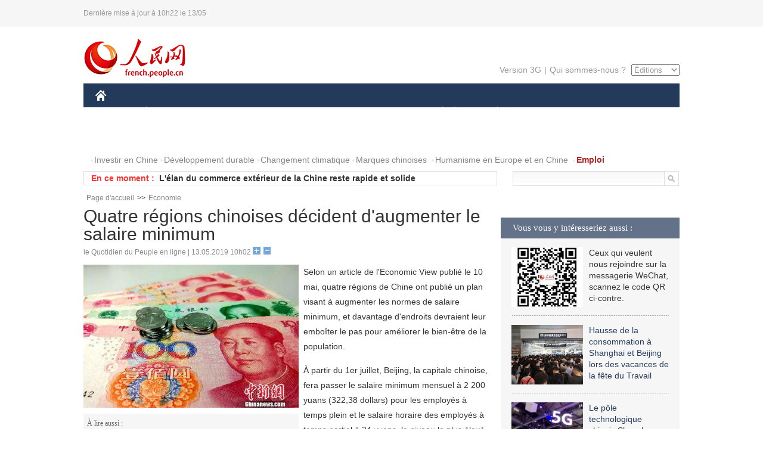

--- FILE ---
content_type: text/html
request_url: http://french.people.com.cn/Economie/n3/2019/0513/c31355-9577424.html
body_size: 8129
content:
<!DOCTYPE html PUBLIC "-//W3C//DTD XHTML 1.0 Transitional//EN" "http://www.w3.org/TR/xhtml1/DTD/xhtml1-transitional.dtd">
<html xmlns="http://www.w3.org/1999/xhtml">
<head>
<meta http-equiv="content-type" content="text/html;charset=UTF-8"/>
<meta http-equiv="Content-Language" content="utf-8" />
<meta content="all" name="robots" />
<title>Quatre régions chinoises décident d'augmenter le salaire minimum</title>
<meta name="copyright" content="" />
<meta name="description" content="Selon un article de l'Economic View publié le 10 mai, quatre régions de Chine ont publié un plan visant à augmenter les normes de salaire minimum, et davantage d'endroits devraient leur emboîter le pas pour améliorer le bien-être de la population." />
<meta name="keywords" content="économie chinoise,salaire minimum" />
<meta name="filetype" content="0" />
<meta name="publishedtype" content="1" />
<meta name="pagetype" content="1" />
<meta name="catalogs" content="F_31355" />
<meta name="contentid" content="F_9577424" />
<meta name="publishdate" content="2019-05-13" />
<meta name="author" content="F_464" />
<meta name="source" content="Source:le Quotidien du Peuple en ligne Original" />
<meta name="editor" content="F_464">
<meta name="sourcetype" content="10">
<link href="/img/2014frenchpd/page.css" type="text/css" rel="stylesheet" media="all" />
<meta name="viewport" content="width=device-width,initial-scale=1.0,minimum-scale=1.0,maximum-scale=1.0">
<!--[if IE]>
<link href="/img/2014frenchpd/hack_ie.css" type="text/css" rel="stylesheet" rev="stylesheet" media="all" />
<![endif]-->
<!--[if IE 6]>
<link href="/img/2014frenchpd/hack_ie6.css" type="text/css" rel="stylesheet" rev="stylesheet" media="all" />
<![endif]-->
<script type="text/javascript">
function doZoom(size){
	document.getElementById('p_content').style.fontSize=size+'px'
return false;
}
</script>
<script src="/img/2011english/jquery-1.7.1.min.js" type="text/javascript"></script>
<script src="/img/2014frenchpd/js/jquery.jdt.js" type="text/javascript"></script>
<script src="/img/2014frenchpd/js/nav.js" type="text/javascript"></script>
<script src="/img/2014frenchpd/js/tab.js" type="text/javascript"></script>
<script src="/img/2014frenchpd/js/jdt.js" type="text/javascript"></script>
</head>
<body>
<!--header-->
<div class="header clear none_320"><p><span>Dernière mise à jour à 10h22 le 13/05</span></p></div>
<!--nav-->
<div class="w1000 nav nav_3 oh clear">
	<div class="fl"><a href="http://french.peopledaily.com.cn/" target="_blank"><img src="/img/2014frenchpd/images/logo.jpg" alt="" /></a></div>
    <div class="fr none_320">
        <div class="nav_2 clear"><a href="http://french.people.com.cn/mobile/" target="_blank">Version 3G</a>|<a href="http://french.peopledaily.com.cn/209354/311716/index.html" target="_blank">Qui sommes-nous ?</a>
       	  <select onchange="window.location.href=this.value"> 
  				<option>Éditions</option>
<option value="http://www.people.com.cn/">中文简体</option>
<option value="http://english.people.com.cn/">English</option>
<option value="http://j.peopledaily.com.cn/">日本語</option> 
<option value="http://spanish.people.com.cn/">Español</option>
<option value="http://russian.people.com.cn/">Русский</option>
<option value="http://arabic.people.com.cn/">عربي</option>
<option value="http://kr.people.com.cn/">한국어</option>
<option value="http://german.people.com.cn/">Deutsch</option>
<option value="http://portuguese.people.com.cn/">Português</option>
			</select>
        </div>
    </div>
</div>
<div class="headerbg none_320">
	<div id="header">
		<a class="logo" href="http://french.peopledaily.com.cn/"><img src="/img/2014frenchpd/images/home.jpg" /></a>
		<!--nav-->
		<div id="nav">
			<a href="http://french.peopledaily.com.cn/Chine/" class="nav-link">CHINE</a>
<a href="http://french.peopledaily.com.cn/Economie/index.html" class="nav-link">ÉCONOMIE</a>
<a href="http://french.peopledaily.com.cn/International/index.html" class="nav-link">MONDE</a>
<a href="http://french.peopledaily.com.cn/Afrique/index.html" class="nav-link">AFRIQUE</a>
<a href="http://french.peopledaily.com.cn/Sci-Edu/index.html" class="nav-link">SCIENCE</a>
<a href="http://french.peopledaily.com.cn/Culture/index.html" class="nav-link">CULTURE</a>
<a href="http://french.peopledaily.com.cn/VieSociale/index.html" class="nav-link">SOCIÉTÉ</a>
<a href="http://french.peopledaily.com.cn/96851/index.html" class="nav-link">PLANÈTE</a>
<a href="http://french.peopledaily.com.cn/Sports/index.html" class="nav-link">SPORT</a>
<a href="http://french.peopledaily.com.cn/Tourisme/index.html" class="nav-link">TOURISME</a>
<a href="http://french.peopledaily.com.cn/Photos/index.html" class="nav-link">PHOTOS</a>
<a href="http://french.peopledaily.com.cn/31966/414308/index.html" class="nav-link">VIDEOS</a>

		</div>
	</div>
</div>
<div class="w1000 nav3 clear none_320"><span><a href="a" target="_blank"></a></span><a href="http://french.peopledaily.com.cn/31966/311720/313675/index.html" target="_blank">Investir en Chine</a><a href="http://french.peopledaily.com.cn/31966/311720/311721/index.html" target="_blank">Développement durable</a><a href="http://french.peopledaily.com.cn/31966/311720/311722/index.html" target="_blank">Changement climatique</a><a href="http://french.peopledaily.com.cn/31966/311145/index.html" target="_blank">Marques chinoises</a>
<a href="http://french.peopledaily.com.cn/31966/311720/311744/index.html" target="_blank">Humanisme en Europe et en Chine</a>
<a href="http://french.peopledaily.com.cn/n3/2018/0920/c4-9502271.html" target="_blank"><span style="color: #b22222"><strong>Emploi</strong></span></a></div>
<div class="w1000 nav4 oh clear none_320">
  	<div class="fl">
    	<span>En ce moment :</span>
        <ul id="lun"><li><a href='/Economie/n3/2019/0513/c31355-9577424.html' target=_blank>Quatre régions chinoises décident d'augmenter le salaire minimum</a></li>
<li><a href='/Tourisme/n3/2019/0513/c31361-9577418.html' target=_blank>Les lieux de tournage de « Game of Thrones » nouvelles destinations préférées des fans chinois</a></li>
<li><a href='/Economie/n3/2019/0513/c31355-9577404.html' target=_blank>L'élan du commerce extérieur de la Chine reste rapide et solide</a></li>
<li><a href='/VieSociale/n3/2019/0513/c31360-9577395.html' target=_blank>Chine : deux villes sur l'ancienne Route du thé et des chevaux renforcent leur coopération</a></li>
<li><a href='/Culture/n3/2019/0513/c31358-9577389.html' target=_blank>Cité interdite : le musée du Palais impérial témoigne des changements de la Chine</a></li>
<li><a href='/Culture/n3/2019/0513/c31358-9577384.html' target=_blank>Le 18ème concours du "Pont vers le chinois" organisé en Belgique</a></li>
<li><a href='/Afrique/n3/2019/0513/c96852-9577377.html' target=_blank>Maroc : la Banque Mondiale approuve un don pour soutenir l'employabilité des jeunes</a></li>
<li><a href='/Afrique/n3/2019/0513/c96852-9577371.html' target=_blank>Bénin : Six ministres béninois élus députés de la 8é législature du parlement contraints à la démission</a></li>
<li><a href='/Afrique/n3/2019/0513/c96852-9577367.html' target=_blank>Tunisie/ALECA: aucun accord qui ne préserve pas l'intérêt des agriculteurs et des marins pêcheurs ne sera signé, selon le PM tunisien</a></li>
<li><a href='/Afrique/n3/2019/0513/c96852-9577361.html' target=_blank>Congo : démarrage en 2020 des travaux du pont Brazzaville-Kinshasa, selon le président de la BAD</a></li>

</ul>
<script type="text/javascript">
function wzlun(){
var container=document.getElementById("lun");
container.appendChild(container.firstChild);
}
setInterval("wzlun()",3000);
</script>
	</div>
    <div class="fr"><form action="http://search.people.com.cn/language/search.do" name="searchForm" method="post" target="_blank">
				<input type="hidden" name="dateFlag" value="false" />
				<input type="hidden" name="siteName" value="french"/>
				<input type="hidden" name="pageNum" value="1">
                <input type="text" name="keyword" id="keyword" class="on" value="" /><input type="image" name="button" id="button" value="search" src="/img/2014frenchpd/images/icon1.jpg" align="absmiddle" />
            	</form></div>
</div>
<!--d2nav-->
<div class="w1000 d2nav clear"><a href="http://french.peopledaily.com.cn/" class="clink">Page d'accueil</a>&gt;&gt;<a href="http://french.peopledaily.com.cn/Economie/" class="clink">Economie</a></div>
<!--d2 p1-->
<div class="w1000 d2_content wb_content oh clear">
	<div class="d2_left wb_left fl">
    	<h1>Quatre régions chinoises décident d'augmenter le salaire minimum</h1>
        <div class="wb_1 txt_t clear">le Quotidien du Peuple en ligne | 13.05.2019 10h02 <input type="button" class="t1" onclick="return doZoom(16)"><input type="button" class="t2" onclick="return doZoom(14)"></div>
        <div class="wbbox clear">
        	<div class="fl">
            	<div class="wb_3 clear"><table width='450' cellspacing=0 cellpadding=3 align=center><tr><td align='center'><img src="/NMediaFile/2019/0513/FOREIGN201905131005000575360197806.jpg" alt="Quatre régions chinoises décident d'augmenter le salaire minimum"></td></tr><tr><td class="picdesc" align=center><font color='#000000'></font></td></tr></table><div></div></div>
            	<div class="wb_2 none_320">
<h3>À lire aussi :</h3>
<ul class="list_12 clear"><li><a href="/Economie/n3/2019/0110/c31355-9536584.html" target=_blank>Publication du dernier classement du salaire minimum dans 31 provinces chinoises</a></li><li><a href="/Economie/n3/2017/1023/c31355-9283672.html" target=_blank>Dix-huit provinces chinoises ont augmenté le salaire minimum en 2017</a></li><li><a href="/Economie/n/2015/0707/c31355-8916585.html" target=_blank>14 régions de Chine augmentent le salaire minimum</a></li></ul>
                </div>
            </div>
            <div id="p_content"><p>
	Selon un article de l'Economic View publié le 10 mai, quatre régions de Chine ont publié un plan visant à augmenter les normes de salaire minimum, et davantage d'endroits devraient leur emboîter le pas pour améliorer le bien-être de la population.</p>
<p>
	À partir du 1er juillet, Beijing, la capitale chinoise, fera passer le salaire minimum mensuel à 2 200 yuans (322,38 dollars) pour les employés à temps plein et le salaire horaire des employés à temps partiel à 24 yuans, le niveau le plus élevé du pays, a annoncé le Bureau municipal des ressources humaines et de la sécurité sociale de Beijing.</p>
<p>
	Shanghai, le centre financier du pays, a augmenté son salaire mensuel minimum de 60 yuans à 2 480 yuans, le plus élevé du pays, et son salaire horaire de 21 à 22 yuans depuis le 1er avril.</p>
<p>
	La municipalité de Chongqing (sud-ouest de la Chine), a augmenté ses premier et deuxième niveaux de salaire mensuel minimum de 300 yuans à 1 800 et 1 700 yuans, respectivement, le 1er janvier.</p>
<p>
	Les trois niveaux de salaire mensuel minimum dans la province du Shaanxi (nord-ouest de la Chine), ont augmenté de 120 yuans pour atteindre 1 800 yuans, 1 700 yuans et 1 600 yuans à compter du 1er mai.</p>
<p>
	Actuellement, le salaire minimum mensuel de six régions, dont Shanghai, la province du Guangdong (sud de la Chine), Beijing, Tianjin, les provinces du Jiangsu et du Zhejiang (est de la Chine), a dépassé les 2 000 yuans.</p>
<p>
	Les salaires horaires de quatre endroits sont supérieurs à 20 yuans. Beijing, Shanghai et Tianjin se classent parmi les trois premières places, suivies de la province du Guangdong, dans le sud de la Chine, dont le salaire minimum est de 20,3 yuans.</p>
<p>
	En outre, les normes d'assurance chômage et d'assurance contre les accidents du travail devraient également être élevées. Selon le journal, Shanghai a précisé que l'assurance-chômage passera ainsi de 1 770 yuans à 1 815 yuans.</p>
</div>
            
            <div class="wb_10">(Rédacteurs :Yishuang&nbsp;Liu, Gao&nbsp;Ke)</div>
        </div>
        <div class="wb_9 oh" >
        	<div class="on1 clear">Partagez cet article sur :</div>
            <div class="on2 clear">
            	<div class="bdsharebuttonbox"><a href="#" class="bds_fbook" data-cmd="fbook" title="分享到Facebook"></a><a href="#" class="bds_twi" data-cmd="twi" title="分享到Twitter"></a><a href="#" class="bds_tsina" data-cmd="tsina" title="分享到新浪微博"></a><a href="#" class="bds_people" data-cmd="people" title="分享到人民微博"></a><a href="#" class="bds_renren" data-cmd="renren" title="分享到人人网"></a><a href="#" class="bds_weixin" data-cmd="weixin" title="分享到微信"></a></div>
				<script type="text/javascript">window._bd_share_config={"common":{"bdSnsKey":{},"bdText":"","bdMini":"2","bdMiniList":false,"bdPic":"","bdStyle":"0","bdSize":"32"},"share":{}};with(document)0[(getElementsByTagName('head')[0]||body).appendChild(createElement('script')).src='http://bdimg.share.baidu.com/static/api/js/share.js?v=89860593.js?cdnversion='+~(-new Date()/36e5)];
				</script>
            </div>
            
        </div>
        <div class="wb_4 clearfix none_320" >
        	<div class="fl">
            	<h3 class="p1_8 clear">Politique</h3>
                
                <ul class="list_12 p1_2 clear"><li><a href='/Chine/n3/2019/0513/c31354-9577282.html' target=_blank>Chine : publication d'un plan de réalisation pour une zone pilote de la civilisation écologique nationale</a></li>
<li><a href='/Chine/n3/2019/0513/c31354-9577274.html' target=_blank>Lancement de la "journée d'honneur" de l'OMM à l'exposition horticole</a></li>
<li><a href='/Chine/n3/2019/0513/c31354-9577266.html' target=_blank>Chine : publication d'un plan provisoire pour mieux réglementer les dépenses militaires</a></li>
<li><a href='/Chine/n3/2019/0513/c31354-9577262.html' target=_blank>Chine : tenue du Forum de la jeunesse chinoise sur les études latino-américaines</a></li>
<li><a href='/Chine/n3/2019/0513/c31354-9577256.html' target=_blank>L'organe législatif suprême inspecte la mise en application de la législation liée aux PME</a></li>

</ul>
            </div>
            <div class="fr">
            	<h3 class="p1_8 clear">Monde</h3>
                
                <ul class="list_12 p1_2 clear"><li><a href='/Afrique/n3/2019/0513/c96852-9577377.html' target=_blank>Maroc : la Banque Mondiale approuve un don pour soutenir l'employabilité des jeunes</a></li>
<li><a href='/Afrique/n3/2019/0513/c96852-9577371.html' target=_blank>Bénin : Six ministres béninois élus députés de la 8é législature du parlement contraints à la démission</a></li>
<li><a href='/Afrique/n3/2019/0513/c96852-9577367.html' target=_blank>Tunisie/ALECA: aucun accord qui ne préserve pas l'intérêt des agriculteurs et des marins pêcheurs ne sera signé, selon le PM tunisien</a></li>
<li><a href='/Afrique/n3/2019/0513/c96852-9577361.html' target=_blank>Congo : démarrage en 2020 des travaux du pont Brazzaville-Kinshasa, selon le président de la BAD</a></li>
<li><a href='/Afrique/n3/2019/0513/c96852-9577354.html' target=_blank>L'Egypte met à flot sa deuxième corvette Gowind construite localement</a></li>

</ul>
            </div>
        </div>
      	<div class="d2_1 wb_5 oh clear">
            <h2>À découvrir également :</h2>
            <ul><li><a href="http://french.peopledaily.com.cn/Economie/n3/2019/0429/c31355-9573874.html" target=_blank><img src="/NMediaFile/2019/0430/FOREIGN201904301322051781838421802.jpg" width="150" height="75"/></a><a href="http://french.peopledaily.com.cn/Economie/n3/2019/0429/c31355-9573874.html" target=_blank>La Chine sur la bonne voie pour maintenir sa croissance en 2019
</a></li>
<li><a href="http://french.peopledaily.com.cn/Chine/n3/2019/0429/c31354-9573969.html" target=_blank><img src="/NMediaFile/2019/0430/FOREIGN201904301319088518863373074.jpg" width="150" height="75"/></a><a href="http://french.peopledaily.com.cn/Chine/n3/2019/0429/c31354-9573969.html" target=_blank>Ce qu'il faut retenir du discours du président Xi Jinping...</a></li>
<li><a href="http://french.peopledaily.com.cn/Horizon/n3/2019/0426/c31362-9572478.html" target=_blank><img src="/NMediaFile/2019/0430/FOREIGN201904301320583251496029390.jpg" width="150" height="75"/></a><a href="http://french.peopledaily.com.cn/Horizon/n3/2019/0426/c31362-9572478.html" target=_blank>La triple surprise de l'initiative « Une Ceinture, une Route » au monde</a></li>
<li><a href="http://french.peopledaily.com.cn/Economie/n3/2019/0409/c31355-9565020.html" target=_blank><img src="/NMediaFile/2019/0409/FOREIGN201904091655438853368391288.jpg" width="150" height="75"/></a><a href="http://french.peopledaily.com.cn/Economie/n3/2019/0409/c31355-9565020.html" target=_blank>La Chine en tête dans la construction de l'énergie nucléaire</a></li>
<li><a href="http://french.peopledaily.com.cn/Chine/n3/2019/0409/c31354-9564671.html" target=_blank><img src="/NMediaFile/2019/0409/FOREIGN201904091654565878285651090.jpg" width="150" height="75"/></a><a href="http://french.peopledaily.com.cn/Chine/n3/2019/0409/c31354-9564671.html" target=_blank>Le PM chinois arrive à Bruxelles pour la réunion des dirigeants Chine-UE</a></li>
<li><a href="http://french.peopledaily.com.cn/Economie/n3/2019/0328/c31355-9561589.html" target=_blank><img src="/NMediaFile/2019/0329/FOREIGN201903291521292407156397206.jpg" width="150" height="75"/></a><a href="http://french.peopledaily.com.cn/Economie/n3/2019/0328/c31355-9561589.html" target=_blank>la Chine construit ses voies de chemin de fer à grande vitesse sur des ponts</a></li>
<li><a href="http://french.peopledaily.com.cn/Chine/n3/2019/0329/c31354-9561790.html" target=_blank><img src="/NMediaFile/2019/0329/FOREIGN201903291520220249817551994.jpg" width="150" height="75"/></a><a href="http://french.peopledaily.com.cn/Chine/n3/2019/0329/c31354-9561790.html" target=_blank>Le Tibet célèbre le 60e anniversaire de sa réforme démocratique</a></li>
<li><a href="http://french.peopledaily.com.cn/Chine/n3/2019/0329/c31354-9561786.html" target=_blank><img src="/NMediaFile/2019/0329/FOREIGN201903291519112412983272336.jpg" width="150" height="75"/></a><a href="http://french.peopledaily.com.cn/Chine/n3/2019/0329/c31354-9561786.html" target=_blank>La Chine introduira des règlements pour soutenir la Loi sur les IDE</a></li>
</ul>
        </div>
        <div class="wb_6 clear none_320">
        	<form action="http://foreign_comments.people.cn/france/index.php/Comment/insercomment" id="form" name="form" method="post" accept-charset="utf-8">
            <input type = "hidden" name = "type" value = "0">
            <input type = "hidden" name = "news_id" id = "news_id" value = "9577424">
            <input type = "hidden" name = "news_url" value = "http://french.peopledaily.com.cn/Economie/n3/2019/0513/c31355-9577424.html">
            <input type = "hidden" name = "news_title" value = 'Quatre régions chinoises décident d'augmenter le salaire minimum'>
            <input type = "hidden" name = "node_id" value = "31355">
        	<ul>
            	<li>Votre pseudo <input type="text"  name="uid" id="uid" class="on" /></li>
                <li><textarea  name="comment" id="comment" cols="45" rows="5"></textarea></li>
                <li class="on"><img src="/img/2014frenchpd/images/icon3.jpg" alt="" onclick="chake_submit()" />&nbsp;&nbsp;&nbsp;&nbsp;<a href="http://foreign_comments.people.cn/france/index.php/comment/netuser/9577424" target="_blank"><img src="/img/2014frenchpd/images/icon4.jpg" alt="" /></a></li>
            </ul>
            </form>
        </div>
        <div class="ly_1 clearfix">
      		
      	</div>
    </div>
  	<div class="d2_right fr none_320">
  		
        
        <div class="d2_5 oh clear">
            <h3 class="p1_8 clear">Vous vous y intéresseriez aussi :</h3>
            <ul class="p1_11 clear"><li><img src="/NMediaFile/2017/0817/FOREIGN201708171043168499996676551.jpg" width="120" height="100"/>Ceux qui veulent nous rejoindre sur la messagerie WeChat, scannez le code QR ci-contre.</li>
<li><a href="http://french.peopledaily.com.cn/Economie/n3/2019/0505/c31355-9575097.html" target="_blank"><img src="/NMediaFile/2019/0505/FOREIGN201905051646185480005438339.jpg" width="120" height="100"/></a><a href="http://french.peopledaily.com.cn/Economie/n3/2019/0505/c31355-9575097.html" target="_blank">Hausse de la consommation à Shanghai et Beijing lors des vacances de la fête du Travail</a></li>
<li><a href="http://french.peopledaily.com.cn/Economie/n3/2019/0505/c31355-9575089.html" target="_blank"><img src="/NMediaFile/2019/0505/FOREIGN201905051645299943477911047.jpg" width="120" height="100"/></a><a href="http://french.peopledaily.com.cn/Economie/n3/2019/0505/c31355-9575089.html" target="_blank">Le pôle technologique chinois Shenzhen va construire 7 000 stations de 5G</a></li>
<li><a href="http://french.peopledaily.com.cn/Economie/n3/2019/0430/c31355-9574185.html" target="_blank"><img src="/NMediaFile/2019/0430/FOREIGN201904301324576573537521771.jpg" width="120" height="100"/></a><a href="http://french.peopledaily.com.cn/Economie/n3/2019/0430/c31355-9574185.html" target="_blank">L'initiative « Une Ceinture, une Route » va faciliter les déplacements professionnels
</a></li>
<li><a href="http://french.peopledaily.com.cn/Economie/n3/2019/0429/c31355-9574032.html" target="_blank"><img src="/NMediaFile/2019/0430/FOREIGN201904301324045604217335191.jpg" width="120" height="100"/></a><a href="http://french.peopledaily.com.cn/Economie/n3/2019/0429/c31355-9574032.html" target="_blank">La consommation d'énergie en Chine au plus haut depuis cinq ans
</a></li>
</ul>
        </div>
        <div class="d2_5 oh clear">
        	<h3 class="p1_8 clear">Sélection du jour</h3>
    	<ul class="list_14 p1_2 p1_16 clear"><li><a href='/Economie/n3/2019/0513/c31355-9577424.html' target=_blank>Quatre régions chinoises décident d'augmenter le salaire minimum</a></li>
<li><a href='/Tourisme/n3/2019/0513/c31361-9577418.html' target=_blank>Les lieux de tournage de « Game of Thrones » nouvelles destinations préférées des fans chinois</a></li>
<li><a href='/Economie/n3/2019/0513/c31355-9577404.html' target=_blank>L'élan du commerce extérieur de la Chine reste rapide et solide</a></li>
<li><a href='/Sports/n3/2019/0510/c31359-9577066.html' target=_blank>Une piste en forme de dragon à 360 degrés va être construite pour les JO d'hiver de 2022</a></li>
<li><a href='/Economie/n3/2019/0510/c31355-9577059.html' target=_blank>Le revenu disponible et les dépenses de consommation de Shanghai les plus élevées en Chine</a></li>
<li><a href='/Culture/n3/2019/0510/c31358-9577009.html' target=_blank>Jean-Paul Rappeneau : les échanges sino-français sur le cinéma doivent se faire par la rencontre et la parole</a></li>
<li><a href='/Chine/n3/2019/0510/c31354-9576865.html' target=_blank>La Chine publie une liste de moyens illégaux de collecte d'informations personnelles par des applications</a></li>

</ul>
        </div>
        <h3 class="p1_8 clear">Conseils de la rédaction :</h3>
       <div class="text_box" id="box">
            <ul><li><a href="http://french.peopledaily.com.cn/Economie/n3/2019/0428/c31355-9573522.html" target=_blank><img src="/NMediaFile/2019/0430/FOREIGN201904301327014076779396538.jpg" width="300" height="180"/></a><b><a href="http://french.peopledaily.com.cn/Economie/n3/2019/0428/c31355-9573522.html" target=_blank>Les investissements énergétiques « Une Ceinture, une Route » devraient atteindre 27 000 milliards de dollars en 2050
</a></b></li>
<li><a href="http://french.peopledaily.com.cn/Economie/n3/2019/0428/c31355-9573505.html" target=_blank><img src="/NMediaFile/2019/0430/FOREIGN201904301326084919284067613.jpg" width="300" height="180"/></a><b><a href="http://french.peopledaily.com.cn/Economie/n3/2019/0428/c31355-9573505.html" target=_blank>Ouverture à la circulation du plus haut tunnel autoroutier du monde
</a></b></li>
<li><a href="http://french.peopledaily.com.cn/Chine/n3/2019/0409/c31354-9564665.html" target=_blank><img src="/NMediaFile/2019/0409/FOREIGN201904091657238516609413792.jpg" width="300" height="180"/></a><b><a href="http://french.peopledaily.com.cn/Chine/n3/2019/0409/c31354-9564665.html" target=_blank>Xi Jinping insiste sur une large participation à la promotion du reboisement</a></b></li>
</ul>
        </div>
        <div class="d2_6 oh clear">
        	<h3 class="p1_8 clear">Les articles les plus lus</h3>
		<div class="p1_9 clear"><span>du jour</span>|<span class="on">de la semaine</span>|<span>du mois</span></div>
            <div class="p1_10 clear">
                <ul style="display:block;"><li><span>1</span><a href="/Chine/n3/2019/0513/c31354-9577244.html" title="Le dialogue entre les civilisations est essentiel à la paix mondiale" target=_blank>Le dialogue entre les civilisations est essentiel à la paix…</a></li><li><span>2</span><a href="/International/n3/2019/0513/c31356-9577292.html" title="Royaume-Uni : le Parti du Brexit en tête des sondages, reflet du mécontentement de la population vis-à-vis des négociations" target=_blank>Royaume-Uni : le Parti du Brexit en tête des sondages, refl…</a></li><li><span>3</span><a href="/International/n3/2019/0513/c31356-9577300.html" title="Le président iranien qualifie de &quot;guerre totale&quot; les pressions américaines" target=_blank>Le président iranien qualifie de &quot;guerre totale&quot; les pressi…</a></li><li><span>4</span><a href="/International/n3/2019/0513/c31356-9577304.html" title="France : faible mobilisation et des tensions en province lors de l'acte 26 des &quot;gilets jaunes&quot;" target=_blank>France : faible mobilisation et des tensions en province lo…</a></li><li><span>5</span><a href="/Economie/n3/2019/0513/c31355-9577305.html" title="Chine : le taux de remboursement de l'assurance contre les maladies graves augmentera à 60%" target=_blank>Chine : le taux de remboursement de l'assurance contre les …</a></li></ul>
                <ul><li><span>1</span><a href="/Economie/n3/2019/0508/c31355-9576103.html" title="Vidéo aérienne : le projet de voie de raccordement à Tlemcen en Algérie" target=_blank>Vidéo aérienne : le projet de voie de raccordement à Tlemce…</a></li><li><span>2</span><a href="/n3/2019/0508/c31357-9576060.html" target=_blank>La MTC en quête de normes reconnues dans l'Union européenne</a></li><li><span>3</span><a href="/Economie/n3/2019/0506/c31355-9575301.html" title="L'économie de partage entraîne une pénurie de main-d'œuvre industrielle en Chine" target=_blank>L'économie de partage entraîne une pénurie de main-d'œuvre …</a></li><li><span>4</span><a href="/Economie/n3/2019/0507/c31355-9575795.html" title="Le développement économique de la Chine est plein de résilience" target=_blank>Le développement économique de la Chine est plein de résili…</a></li><li><span>5</span><a href="/Economie/n3/2019/0510/c31355-9576848.html" title="Les économies de la BRI représentent 13,4% du volume du commerce mondial" target=_blank>Les économies de la BRI représentent 13,4% du volume du com…</a></li></ul>
                <ul><li><span>1</span><a href="/Economie/n3/2019/0418/c31355-9568101.html" title="Le géant chinois des véhicules ferroviaires dévoile son nouveau LRV pour Tel Aviv" target=_blank>Le géant chinois des véhicules ferroviaires dévoile son nou…</a></li><li><span>2</span><a href="/Economie/n3/2019/0415/c31355-9566975.html" title="Le train de marchandises Wuhan-Lyon, symbole d'un nouveau boom commercial" target=_blank>Le train de marchandises Wuhan-Lyon, symbole d'un nouveau b…</a></li><li><span>3</span><a href="/Culture/n3/2019/0416/c31358-9567289.html" title="Incendie de Notre-Dame de Paris : la cathédrale avant et après l'incendie" target=_blank>Incendie de Notre-Dame de Paris : la cathédrale avant et ap…</a></li><li><span>4</span><a href="/International/n3/2019/0416/c31356-9567033.html" title="France/Incendie de Notre-Dame-de-Paris : &quot;La structure de l'édifice est sauvée&quot;" target=_blank>France/Incendie de Notre-Dame-de-Paris : &quot;La structure de l…</a></li><li><span>5</span><a href="/Horizon/n3/2019/0416/c31362-9567326.html" target=_blank>Incendie de Notre Dame de Paris : Quasimodo pleure</a></li></ul>
            </div>
        </div>
        
  	</div>
</div>
<!--ad-->

<!--link-->

<!--copyright-->
<div id="copyright">Copyright &copy; 2000-2019 Tous droits réservés.</div>
<script src="/img/FOREIGN/2015/11/212722/js/jquery.cookie.js" type="text/javascript"></script>
<script type="text/javascript">
function chake_submit(){
	var uid = $('#uid').val();  
	var comment = $('#comment').val(); 
	var news_id = $('#news_id').val();

	var cookies_newsid = $.cookie(news_id);
	if (cookies_newsid == comment){
		alert('Merci d’éviter les spams.');
		return false;
	}else{
		if(uid == ''){
			alert('Choisir un pseudo');
			return false;
		}
		if(comment == ''){
		   alert('Laissez un commentaire.');
		   return false;
		}
		$.cookie(news_id, comment, { expires: 1 }); 
		document.getElementById('form').submit();  
	}
}
</script>
<script src="http://tools.people.com.cn/css/2010tianrun/webdig_test.js" language="javascript" type="text/javascript" async></script>
<img src="http://counter.people.cn:8000/d.gif?id=9577424" width=0 height=0 style="display:none;">
</body>
</html>

--- FILE ---
content_type: application/javascript
request_url: http://french.people.com.cn/img/2014frenchpd/js/tab.js
body_size: 195
content:
$(document).ready(function(){
	$('.p1_6 li').mouseover(function(){

		$('.p1_6 li').attr('class','');

		$('.p1_7 ul').css('display','none');

		$(this).attr('class','active');

		$('.p1_7 ul').eq($(this).index()).css('display','block');

	});	

	$('.p1_9 span').mouseover(function(){

		$('.p1_9 span').attr('class','');

		$('.p1_10 ul').css('display','none');

		$(this).attr('class','on');

		$('.p1_10 ul').eq($(this).index()).css('display','block');

	});

});

--- FILE ---
content_type: application/javascript
request_url: http://french.people.com.cn/img/2014frenchpd/js/jquery.jdt.js
body_size: 515
content:
(function($){
	$.fn.Tab = function(options){
		var defaults = {
			ChangeTime:3000,
			Obutton : false
		};

		var opts = $.extend(defaults, options);
		
		return this.each(function(){
			var oThis = $(this);
			var index = 0;
			var timer;
			var cTimer = opts.ChangeTime;
			var len = $('ul li',oThis).length;
			
			
			if (opts.Obutton){
				oThis.append(document.createElement("ol"));
				$('ol',oThis).html($('ul',oThis).html());
				$('ol a',oThis).click(function(evt){
					evt.preventDefault();
				})
			}
			
			$('ol li',oThis).click(function(){
				index = $('ol li',oThis).index(this);
				showPic(index);
			}).eq(0).click();
		
			oThis.hover(function(){
				clearInterval(timer);
				},function(){
					timer = setInterval(function(){
						showPic(index);
						index++;
						
						if(index==len){index=0;}
				},cTimer)
			}).trigger("mouseleave");
			
			function showPic(index){
				$('ol li',oThis).removeClass("active").eq(index).addClass("active");
				$('ul li',oThis).eq(index).stop(true,true).fadeIn(600).siblings("li").fadeOut(600);
			};
		});
	};
})(jQuery);